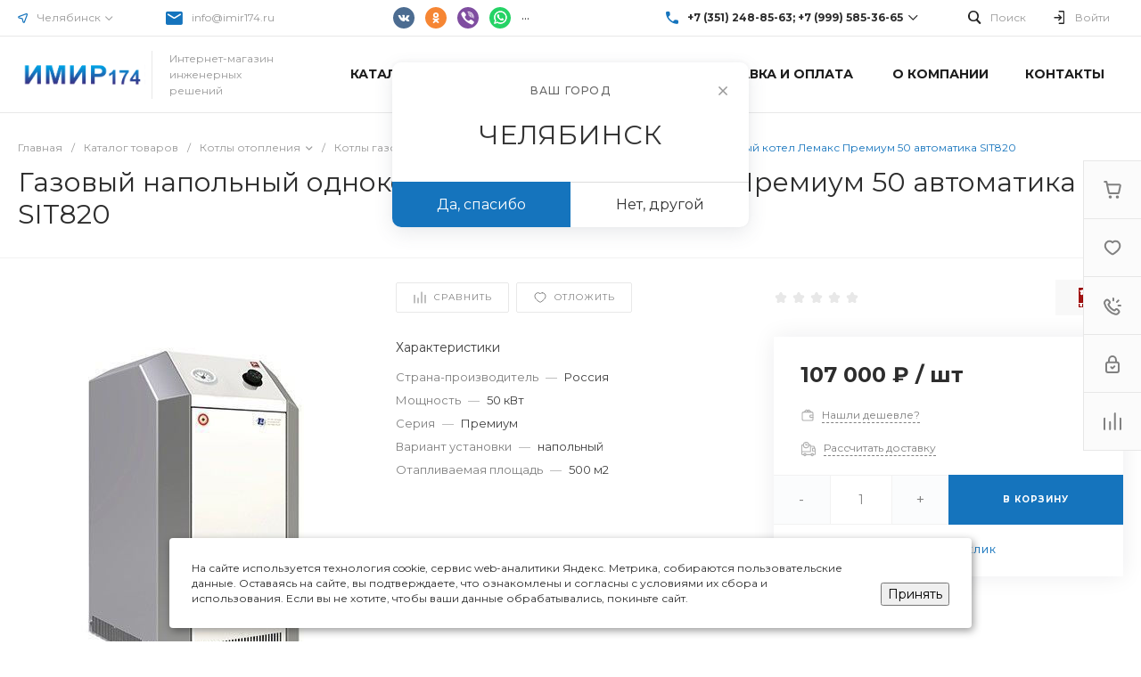

--- FILE ---
content_type: text/html; charset=UTF-8
request_url: https://imir174.ru/bitrix/templates/universe_s1/request.php?component=intec.universe%3Aproduct.timer&template=template.1&parameters%5BELEMENT_ID%5D=66195560&parameters%5BIBLOCK_ID%5D=13&parameters%5BIBLOCK_TYPE%5D=catalogs&parameters%5BQUANTITY%5D=0&parameters%5BITEM_NAME%5D=%D0%93%D0%B0%D0%B7%D0%BE%D0%B2%D1%8B%D0%B9%20%D0%BD%D0%B0%D0%BF%D0%BE%D0%BB%D1%8C%D0%BD%D1%8B%D0%B9%20%D0%BE%D0%B4%D0%BD%D0%BE%D0%BA%D0%BE%D0%BD%D1%82%D1%83%D1%80%D0%BD%D1%8B%D0%B9%20%D0%BA%D0%BE%D1%82%D0%B5%D0%BB%20%D0%9B%D0%B5%D0%BC%D0%B0%D0%BA%D1%81%20%D0%9F%D1%80%D0%B5%D0%BC%D0%B8%D1%83%D0%BC%2050%20%D0%B0%D0%B2%D1%82%D0%BE%D0%BC%D0%B0%D1%82%D0%B8%D0%BA%D0%B0%20SIT820&parameters%5BAJAX_MODE%5D=N&parameters%5BTIMER_QUANTITY_OVER%5D=Y&parameters%5BTIME_ZERO_HIDE%5D=Y&parameters%5BMODE%5D=discount&parameters%5BUNTIL_DATE%5D=2020-12-31%2023%3A59%3A59&parameters%5BTIMER_SECONDS_SHOW%5D=N&parameters%5BTIMER_QUANTITY_SHOW%5D=N&parameters%5BTIMER_HEADER_SHOW%5D=Y&parameters%5BTIMER_HEADER%5D=%D0%94%D0%BE%20%D0%BA%D0%BE%D0%BD%D1%86%D0%B0%20%D0%B0%D0%BA%D1%86%D0%B8%D0%B8&parameters%5BSETTINGS_USE%5D=N&parameters%5BLAZYLOAD_USE%5D=N&parameters%5BTIMER_TITLE_SHOW%5D=N&parameters%5BCOMPOSITE_FRAME_MODE%5D=A&parameters%5BCOMPOSITE_FRAME_TYPE%5D=AUTO&parameters%5BELEMENT_ID_INTRODUCE%5D=N&parameters%5BTIMER_QUANTITY_ENTER_VALUE%5D=N&parameters%5BTIMER_PRODUCT_UNITS_USE%5D=Y&parameters%5BTIMER_QUANTITY_HEADER_SHOW%5D=Y&parameters%5BTIMER_QUANTITY_HEADER%5D=%D0%9E%D1%81%D1%82%D0%B0%D1%82%D0%BE%D0%BA&page=components.get&siteId=s1&templateId=universe_s1
body_size: 404
content:
<script>BX.loadCSS(['/bitrix/templates/universe_s1/components/intec.universe/product.timer/template.1/style.css?16908075053298']);</script><script>if(!window.BX)window.BX={};if(!window.BX.message)window.BX.message=function(mess){if(typeof mess==='object'){for(let i in mess) {BX.message[i]=mess[i];} return true;}};</script>
<script>(window.BX||top.BX).message({"LANGUAGE_ID":"ru","FORMAT_DATE":"DD.MM.YYYY","FORMAT_DATETIME":"DD.MM.YYYY HH:MI:SS","COOKIE_PREFIX":"BITRIX_SM","SERVER_TZ_OFFSET":"10800","UTF_MODE":"Y","SITE_ID":"s1","SITE_DIR":"\/","USER_ID":"","SERVER_TIME":1769241098,"USER_TZ_OFFSET":0,"USER_TZ_AUTO":"Y","bitrix_sessid":"95c134924513210c7484ed2493a22554"});</script>




<div id="i-0-intec-universe-product-timer-template-1-73C2k4FUEaRz" class="widget c-product-timer c-product-timer-template-1" data-role="timer" data-status="disable">    </div>

--- FILE ---
content_type: text/html; charset=UTF-8
request_url: https://imir174.ru/bitrix/templates/universe_s1/request.php?component=intec.universe%3Aproduct.timer&template=template.1&parameters%5BELEMENT_ID%5D=66195560&parameters%5BIBLOCK_ID%5D=13&parameters%5BIBLOCK_TYPE%5D=catalogs&parameters%5BQUANTITY%5D=0&parameters%5BITEM_NAME%5D=%D0%93%D0%B0%D0%B7%D0%BE%D0%B2%D1%8B%D0%B9%20%D0%BD%D0%B0%D0%BF%D0%BE%D0%BB%D1%8C%D0%BD%D1%8B%D0%B9%20%D0%BE%D0%B4%D0%BD%D0%BE%D0%BA%D0%BE%D0%BD%D1%82%D1%83%D1%80%D0%BD%D1%8B%D0%B9%20%D0%BA%D0%BE%D1%82%D0%B5%D0%BB%20%D0%9B%D0%B5%D0%BC%D0%B0%D0%BA%D1%81%20%D0%9F%D1%80%D0%B5%D0%BC%D0%B8%D1%83%D0%BC%2050%20%D0%B0%D0%B2%D1%82%D0%BE%D0%BC%D0%B0%D1%82%D0%B8%D0%BA%D0%B0%20SIT820&parameters%5BAJAX_MODE%5D=N&parameters%5BTIMER_QUANTITY_OVER%5D=Y&parameters%5BTIME_ZERO_HIDE%5D=Y&parameters%5BMODE%5D=discount&parameters%5BUNTIL_DATE%5D=2020-12-31%2023%3A59%3A59&parameters%5BTIMER_SECONDS_SHOW%5D=N&parameters%5BTIMER_QUANTITY_SHOW%5D=N&parameters%5BTIMER_HEADER_SHOW%5D=Y&parameters%5BTIMER_HEADER%5D=%D0%94%D0%BE%20%D0%BA%D0%BE%D0%BD%D1%86%D0%B0%20%D0%B0%D0%BA%D1%86%D0%B8%D0%B8&parameters%5BSETTINGS_USE%5D=N&parameters%5BLAZYLOAD_USE%5D=N&parameters%5BTIMER_TITLE_SHOW%5D=N&parameters%5BCOMPOSITE_FRAME_MODE%5D=A&parameters%5BCOMPOSITE_FRAME_TYPE%5D=AUTO&parameters%5BELEMENT_ID_INTRODUCE%5D=N&parameters%5BTIMER_QUANTITY_ENTER_VALUE%5D=N&parameters%5BTIMER_PRODUCT_UNITS_USE%5D=Y&parameters%5BTIMER_QUANTITY_HEADER_SHOW%5D=Y&parameters%5BTIMER_QUANTITY_HEADER%5D=%D0%9E%D1%81%D1%82%D0%B0%D1%82%D0%BE%D0%BA&parameters%5BRANDOMIZE_ID%5D=Y&page=components.get&siteId=s1&templateId=universe_s1
body_size: 405
content:
<script>BX.loadCSS(['/bitrix/templates/universe_s1/components/intec.universe/product.timer/template.1/style.css?16908075053298']);</script><script>if(!window.BX)window.BX={};if(!window.BX.message)window.BX.message=function(mess){if(typeof mess==='object'){for(let i in mess) {BX.message[i]=mess[i];} return true;}};</script>
<script>(window.BX||top.BX).message({"LANGUAGE_ID":"ru","FORMAT_DATE":"DD.MM.YYYY","FORMAT_DATETIME":"DD.MM.YYYY HH:MI:SS","COOKIE_PREFIX":"BITRIX_SM","SERVER_TZ_OFFSET":"10800","UTF_MODE":"Y","SITE_ID":"s1","SITE_DIR":"\/","USER_ID":"","SERVER_TIME":1769241099,"USER_TZ_OFFSET":0,"USER_TZ_AUTO":"Y","bitrix_sessid":"95c134924513210c7484ed2493a22554"});</script>




<div id="i-0-intec-universe-product-timer-template-1-73C2k4LBd20P" class="widget c-product-timer c-product-timer-template-1" data-role="timer" data-status="disable">    </div>

--- FILE ---
content_type: text/html; charset=utf-8
request_url: https://www.google.com/recaptcha/api2/anchor?ar=1&k=6LeDnPopAAAAACmWint1vbWHsPyG7VQUMEckNdY4&co=aHR0cHM6Ly9pbWlyMTc0LnJ1OjQ0Mw..&hl=ru&v=PoyoqOPhxBO7pBk68S4YbpHZ&theme=light&size=normal&badge=bottomright&anchor-ms=20000&execute-ms=30000&cb=sfspqn8cwmy6
body_size: 49447
content:
<!DOCTYPE HTML><html dir="ltr" lang="ru"><head><meta http-equiv="Content-Type" content="text/html; charset=UTF-8">
<meta http-equiv="X-UA-Compatible" content="IE=edge">
<title>reCAPTCHA</title>
<style type="text/css">
/* cyrillic-ext */
@font-face {
  font-family: 'Roboto';
  font-style: normal;
  font-weight: 400;
  font-stretch: 100%;
  src: url(//fonts.gstatic.com/s/roboto/v48/KFO7CnqEu92Fr1ME7kSn66aGLdTylUAMa3GUBHMdazTgWw.woff2) format('woff2');
  unicode-range: U+0460-052F, U+1C80-1C8A, U+20B4, U+2DE0-2DFF, U+A640-A69F, U+FE2E-FE2F;
}
/* cyrillic */
@font-face {
  font-family: 'Roboto';
  font-style: normal;
  font-weight: 400;
  font-stretch: 100%;
  src: url(//fonts.gstatic.com/s/roboto/v48/KFO7CnqEu92Fr1ME7kSn66aGLdTylUAMa3iUBHMdazTgWw.woff2) format('woff2');
  unicode-range: U+0301, U+0400-045F, U+0490-0491, U+04B0-04B1, U+2116;
}
/* greek-ext */
@font-face {
  font-family: 'Roboto';
  font-style: normal;
  font-weight: 400;
  font-stretch: 100%;
  src: url(//fonts.gstatic.com/s/roboto/v48/KFO7CnqEu92Fr1ME7kSn66aGLdTylUAMa3CUBHMdazTgWw.woff2) format('woff2');
  unicode-range: U+1F00-1FFF;
}
/* greek */
@font-face {
  font-family: 'Roboto';
  font-style: normal;
  font-weight: 400;
  font-stretch: 100%;
  src: url(//fonts.gstatic.com/s/roboto/v48/KFO7CnqEu92Fr1ME7kSn66aGLdTylUAMa3-UBHMdazTgWw.woff2) format('woff2');
  unicode-range: U+0370-0377, U+037A-037F, U+0384-038A, U+038C, U+038E-03A1, U+03A3-03FF;
}
/* math */
@font-face {
  font-family: 'Roboto';
  font-style: normal;
  font-weight: 400;
  font-stretch: 100%;
  src: url(//fonts.gstatic.com/s/roboto/v48/KFO7CnqEu92Fr1ME7kSn66aGLdTylUAMawCUBHMdazTgWw.woff2) format('woff2');
  unicode-range: U+0302-0303, U+0305, U+0307-0308, U+0310, U+0312, U+0315, U+031A, U+0326-0327, U+032C, U+032F-0330, U+0332-0333, U+0338, U+033A, U+0346, U+034D, U+0391-03A1, U+03A3-03A9, U+03B1-03C9, U+03D1, U+03D5-03D6, U+03F0-03F1, U+03F4-03F5, U+2016-2017, U+2034-2038, U+203C, U+2040, U+2043, U+2047, U+2050, U+2057, U+205F, U+2070-2071, U+2074-208E, U+2090-209C, U+20D0-20DC, U+20E1, U+20E5-20EF, U+2100-2112, U+2114-2115, U+2117-2121, U+2123-214F, U+2190, U+2192, U+2194-21AE, U+21B0-21E5, U+21F1-21F2, U+21F4-2211, U+2213-2214, U+2216-22FF, U+2308-230B, U+2310, U+2319, U+231C-2321, U+2336-237A, U+237C, U+2395, U+239B-23B7, U+23D0, U+23DC-23E1, U+2474-2475, U+25AF, U+25B3, U+25B7, U+25BD, U+25C1, U+25CA, U+25CC, U+25FB, U+266D-266F, U+27C0-27FF, U+2900-2AFF, U+2B0E-2B11, U+2B30-2B4C, U+2BFE, U+3030, U+FF5B, U+FF5D, U+1D400-1D7FF, U+1EE00-1EEFF;
}
/* symbols */
@font-face {
  font-family: 'Roboto';
  font-style: normal;
  font-weight: 400;
  font-stretch: 100%;
  src: url(//fonts.gstatic.com/s/roboto/v48/KFO7CnqEu92Fr1ME7kSn66aGLdTylUAMaxKUBHMdazTgWw.woff2) format('woff2');
  unicode-range: U+0001-000C, U+000E-001F, U+007F-009F, U+20DD-20E0, U+20E2-20E4, U+2150-218F, U+2190, U+2192, U+2194-2199, U+21AF, U+21E6-21F0, U+21F3, U+2218-2219, U+2299, U+22C4-22C6, U+2300-243F, U+2440-244A, U+2460-24FF, U+25A0-27BF, U+2800-28FF, U+2921-2922, U+2981, U+29BF, U+29EB, U+2B00-2BFF, U+4DC0-4DFF, U+FFF9-FFFB, U+10140-1018E, U+10190-1019C, U+101A0, U+101D0-101FD, U+102E0-102FB, U+10E60-10E7E, U+1D2C0-1D2D3, U+1D2E0-1D37F, U+1F000-1F0FF, U+1F100-1F1AD, U+1F1E6-1F1FF, U+1F30D-1F30F, U+1F315, U+1F31C, U+1F31E, U+1F320-1F32C, U+1F336, U+1F378, U+1F37D, U+1F382, U+1F393-1F39F, U+1F3A7-1F3A8, U+1F3AC-1F3AF, U+1F3C2, U+1F3C4-1F3C6, U+1F3CA-1F3CE, U+1F3D4-1F3E0, U+1F3ED, U+1F3F1-1F3F3, U+1F3F5-1F3F7, U+1F408, U+1F415, U+1F41F, U+1F426, U+1F43F, U+1F441-1F442, U+1F444, U+1F446-1F449, U+1F44C-1F44E, U+1F453, U+1F46A, U+1F47D, U+1F4A3, U+1F4B0, U+1F4B3, U+1F4B9, U+1F4BB, U+1F4BF, U+1F4C8-1F4CB, U+1F4D6, U+1F4DA, U+1F4DF, U+1F4E3-1F4E6, U+1F4EA-1F4ED, U+1F4F7, U+1F4F9-1F4FB, U+1F4FD-1F4FE, U+1F503, U+1F507-1F50B, U+1F50D, U+1F512-1F513, U+1F53E-1F54A, U+1F54F-1F5FA, U+1F610, U+1F650-1F67F, U+1F687, U+1F68D, U+1F691, U+1F694, U+1F698, U+1F6AD, U+1F6B2, U+1F6B9-1F6BA, U+1F6BC, U+1F6C6-1F6CF, U+1F6D3-1F6D7, U+1F6E0-1F6EA, U+1F6F0-1F6F3, U+1F6F7-1F6FC, U+1F700-1F7FF, U+1F800-1F80B, U+1F810-1F847, U+1F850-1F859, U+1F860-1F887, U+1F890-1F8AD, U+1F8B0-1F8BB, U+1F8C0-1F8C1, U+1F900-1F90B, U+1F93B, U+1F946, U+1F984, U+1F996, U+1F9E9, U+1FA00-1FA6F, U+1FA70-1FA7C, U+1FA80-1FA89, U+1FA8F-1FAC6, U+1FACE-1FADC, U+1FADF-1FAE9, U+1FAF0-1FAF8, U+1FB00-1FBFF;
}
/* vietnamese */
@font-face {
  font-family: 'Roboto';
  font-style: normal;
  font-weight: 400;
  font-stretch: 100%;
  src: url(//fonts.gstatic.com/s/roboto/v48/KFO7CnqEu92Fr1ME7kSn66aGLdTylUAMa3OUBHMdazTgWw.woff2) format('woff2');
  unicode-range: U+0102-0103, U+0110-0111, U+0128-0129, U+0168-0169, U+01A0-01A1, U+01AF-01B0, U+0300-0301, U+0303-0304, U+0308-0309, U+0323, U+0329, U+1EA0-1EF9, U+20AB;
}
/* latin-ext */
@font-face {
  font-family: 'Roboto';
  font-style: normal;
  font-weight: 400;
  font-stretch: 100%;
  src: url(//fonts.gstatic.com/s/roboto/v48/KFO7CnqEu92Fr1ME7kSn66aGLdTylUAMa3KUBHMdazTgWw.woff2) format('woff2');
  unicode-range: U+0100-02BA, U+02BD-02C5, U+02C7-02CC, U+02CE-02D7, U+02DD-02FF, U+0304, U+0308, U+0329, U+1D00-1DBF, U+1E00-1E9F, U+1EF2-1EFF, U+2020, U+20A0-20AB, U+20AD-20C0, U+2113, U+2C60-2C7F, U+A720-A7FF;
}
/* latin */
@font-face {
  font-family: 'Roboto';
  font-style: normal;
  font-weight: 400;
  font-stretch: 100%;
  src: url(//fonts.gstatic.com/s/roboto/v48/KFO7CnqEu92Fr1ME7kSn66aGLdTylUAMa3yUBHMdazQ.woff2) format('woff2');
  unicode-range: U+0000-00FF, U+0131, U+0152-0153, U+02BB-02BC, U+02C6, U+02DA, U+02DC, U+0304, U+0308, U+0329, U+2000-206F, U+20AC, U+2122, U+2191, U+2193, U+2212, U+2215, U+FEFF, U+FFFD;
}
/* cyrillic-ext */
@font-face {
  font-family: 'Roboto';
  font-style: normal;
  font-weight: 500;
  font-stretch: 100%;
  src: url(//fonts.gstatic.com/s/roboto/v48/KFO7CnqEu92Fr1ME7kSn66aGLdTylUAMa3GUBHMdazTgWw.woff2) format('woff2');
  unicode-range: U+0460-052F, U+1C80-1C8A, U+20B4, U+2DE0-2DFF, U+A640-A69F, U+FE2E-FE2F;
}
/* cyrillic */
@font-face {
  font-family: 'Roboto';
  font-style: normal;
  font-weight: 500;
  font-stretch: 100%;
  src: url(//fonts.gstatic.com/s/roboto/v48/KFO7CnqEu92Fr1ME7kSn66aGLdTylUAMa3iUBHMdazTgWw.woff2) format('woff2');
  unicode-range: U+0301, U+0400-045F, U+0490-0491, U+04B0-04B1, U+2116;
}
/* greek-ext */
@font-face {
  font-family: 'Roboto';
  font-style: normal;
  font-weight: 500;
  font-stretch: 100%;
  src: url(//fonts.gstatic.com/s/roboto/v48/KFO7CnqEu92Fr1ME7kSn66aGLdTylUAMa3CUBHMdazTgWw.woff2) format('woff2');
  unicode-range: U+1F00-1FFF;
}
/* greek */
@font-face {
  font-family: 'Roboto';
  font-style: normal;
  font-weight: 500;
  font-stretch: 100%;
  src: url(//fonts.gstatic.com/s/roboto/v48/KFO7CnqEu92Fr1ME7kSn66aGLdTylUAMa3-UBHMdazTgWw.woff2) format('woff2');
  unicode-range: U+0370-0377, U+037A-037F, U+0384-038A, U+038C, U+038E-03A1, U+03A3-03FF;
}
/* math */
@font-face {
  font-family: 'Roboto';
  font-style: normal;
  font-weight: 500;
  font-stretch: 100%;
  src: url(//fonts.gstatic.com/s/roboto/v48/KFO7CnqEu92Fr1ME7kSn66aGLdTylUAMawCUBHMdazTgWw.woff2) format('woff2');
  unicode-range: U+0302-0303, U+0305, U+0307-0308, U+0310, U+0312, U+0315, U+031A, U+0326-0327, U+032C, U+032F-0330, U+0332-0333, U+0338, U+033A, U+0346, U+034D, U+0391-03A1, U+03A3-03A9, U+03B1-03C9, U+03D1, U+03D5-03D6, U+03F0-03F1, U+03F4-03F5, U+2016-2017, U+2034-2038, U+203C, U+2040, U+2043, U+2047, U+2050, U+2057, U+205F, U+2070-2071, U+2074-208E, U+2090-209C, U+20D0-20DC, U+20E1, U+20E5-20EF, U+2100-2112, U+2114-2115, U+2117-2121, U+2123-214F, U+2190, U+2192, U+2194-21AE, U+21B0-21E5, U+21F1-21F2, U+21F4-2211, U+2213-2214, U+2216-22FF, U+2308-230B, U+2310, U+2319, U+231C-2321, U+2336-237A, U+237C, U+2395, U+239B-23B7, U+23D0, U+23DC-23E1, U+2474-2475, U+25AF, U+25B3, U+25B7, U+25BD, U+25C1, U+25CA, U+25CC, U+25FB, U+266D-266F, U+27C0-27FF, U+2900-2AFF, U+2B0E-2B11, U+2B30-2B4C, U+2BFE, U+3030, U+FF5B, U+FF5D, U+1D400-1D7FF, U+1EE00-1EEFF;
}
/* symbols */
@font-face {
  font-family: 'Roboto';
  font-style: normal;
  font-weight: 500;
  font-stretch: 100%;
  src: url(//fonts.gstatic.com/s/roboto/v48/KFO7CnqEu92Fr1ME7kSn66aGLdTylUAMaxKUBHMdazTgWw.woff2) format('woff2');
  unicode-range: U+0001-000C, U+000E-001F, U+007F-009F, U+20DD-20E0, U+20E2-20E4, U+2150-218F, U+2190, U+2192, U+2194-2199, U+21AF, U+21E6-21F0, U+21F3, U+2218-2219, U+2299, U+22C4-22C6, U+2300-243F, U+2440-244A, U+2460-24FF, U+25A0-27BF, U+2800-28FF, U+2921-2922, U+2981, U+29BF, U+29EB, U+2B00-2BFF, U+4DC0-4DFF, U+FFF9-FFFB, U+10140-1018E, U+10190-1019C, U+101A0, U+101D0-101FD, U+102E0-102FB, U+10E60-10E7E, U+1D2C0-1D2D3, U+1D2E0-1D37F, U+1F000-1F0FF, U+1F100-1F1AD, U+1F1E6-1F1FF, U+1F30D-1F30F, U+1F315, U+1F31C, U+1F31E, U+1F320-1F32C, U+1F336, U+1F378, U+1F37D, U+1F382, U+1F393-1F39F, U+1F3A7-1F3A8, U+1F3AC-1F3AF, U+1F3C2, U+1F3C4-1F3C6, U+1F3CA-1F3CE, U+1F3D4-1F3E0, U+1F3ED, U+1F3F1-1F3F3, U+1F3F5-1F3F7, U+1F408, U+1F415, U+1F41F, U+1F426, U+1F43F, U+1F441-1F442, U+1F444, U+1F446-1F449, U+1F44C-1F44E, U+1F453, U+1F46A, U+1F47D, U+1F4A3, U+1F4B0, U+1F4B3, U+1F4B9, U+1F4BB, U+1F4BF, U+1F4C8-1F4CB, U+1F4D6, U+1F4DA, U+1F4DF, U+1F4E3-1F4E6, U+1F4EA-1F4ED, U+1F4F7, U+1F4F9-1F4FB, U+1F4FD-1F4FE, U+1F503, U+1F507-1F50B, U+1F50D, U+1F512-1F513, U+1F53E-1F54A, U+1F54F-1F5FA, U+1F610, U+1F650-1F67F, U+1F687, U+1F68D, U+1F691, U+1F694, U+1F698, U+1F6AD, U+1F6B2, U+1F6B9-1F6BA, U+1F6BC, U+1F6C6-1F6CF, U+1F6D3-1F6D7, U+1F6E0-1F6EA, U+1F6F0-1F6F3, U+1F6F7-1F6FC, U+1F700-1F7FF, U+1F800-1F80B, U+1F810-1F847, U+1F850-1F859, U+1F860-1F887, U+1F890-1F8AD, U+1F8B0-1F8BB, U+1F8C0-1F8C1, U+1F900-1F90B, U+1F93B, U+1F946, U+1F984, U+1F996, U+1F9E9, U+1FA00-1FA6F, U+1FA70-1FA7C, U+1FA80-1FA89, U+1FA8F-1FAC6, U+1FACE-1FADC, U+1FADF-1FAE9, U+1FAF0-1FAF8, U+1FB00-1FBFF;
}
/* vietnamese */
@font-face {
  font-family: 'Roboto';
  font-style: normal;
  font-weight: 500;
  font-stretch: 100%;
  src: url(//fonts.gstatic.com/s/roboto/v48/KFO7CnqEu92Fr1ME7kSn66aGLdTylUAMa3OUBHMdazTgWw.woff2) format('woff2');
  unicode-range: U+0102-0103, U+0110-0111, U+0128-0129, U+0168-0169, U+01A0-01A1, U+01AF-01B0, U+0300-0301, U+0303-0304, U+0308-0309, U+0323, U+0329, U+1EA0-1EF9, U+20AB;
}
/* latin-ext */
@font-face {
  font-family: 'Roboto';
  font-style: normal;
  font-weight: 500;
  font-stretch: 100%;
  src: url(//fonts.gstatic.com/s/roboto/v48/KFO7CnqEu92Fr1ME7kSn66aGLdTylUAMa3KUBHMdazTgWw.woff2) format('woff2');
  unicode-range: U+0100-02BA, U+02BD-02C5, U+02C7-02CC, U+02CE-02D7, U+02DD-02FF, U+0304, U+0308, U+0329, U+1D00-1DBF, U+1E00-1E9F, U+1EF2-1EFF, U+2020, U+20A0-20AB, U+20AD-20C0, U+2113, U+2C60-2C7F, U+A720-A7FF;
}
/* latin */
@font-face {
  font-family: 'Roboto';
  font-style: normal;
  font-weight: 500;
  font-stretch: 100%;
  src: url(//fonts.gstatic.com/s/roboto/v48/KFO7CnqEu92Fr1ME7kSn66aGLdTylUAMa3yUBHMdazQ.woff2) format('woff2');
  unicode-range: U+0000-00FF, U+0131, U+0152-0153, U+02BB-02BC, U+02C6, U+02DA, U+02DC, U+0304, U+0308, U+0329, U+2000-206F, U+20AC, U+2122, U+2191, U+2193, U+2212, U+2215, U+FEFF, U+FFFD;
}
/* cyrillic-ext */
@font-face {
  font-family: 'Roboto';
  font-style: normal;
  font-weight: 900;
  font-stretch: 100%;
  src: url(//fonts.gstatic.com/s/roboto/v48/KFO7CnqEu92Fr1ME7kSn66aGLdTylUAMa3GUBHMdazTgWw.woff2) format('woff2');
  unicode-range: U+0460-052F, U+1C80-1C8A, U+20B4, U+2DE0-2DFF, U+A640-A69F, U+FE2E-FE2F;
}
/* cyrillic */
@font-face {
  font-family: 'Roboto';
  font-style: normal;
  font-weight: 900;
  font-stretch: 100%;
  src: url(//fonts.gstatic.com/s/roboto/v48/KFO7CnqEu92Fr1ME7kSn66aGLdTylUAMa3iUBHMdazTgWw.woff2) format('woff2');
  unicode-range: U+0301, U+0400-045F, U+0490-0491, U+04B0-04B1, U+2116;
}
/* greek-ext */
@font-face {
  font-family: 'Roboto';
  font-style: normal;
  font-weight: 900;
  font-stretch: 100%;
  src: url(//fonts.gstatic.com/s/roboto/v48/KFO7CnqEu92Fr1ME7kSn66aGLdTylUAMa3CUBHMdazTgWw.woff2) format('woff2');
  unicode-range: U+1F00-1FFF;
}
/* greek */
@font-face {
  font-family: 'Roboto';
  font-style: normal;
  font-weight: 900;
  font-stretch: 100%;
  src: url(//fonts.gstatic.com/s/roboto/v48/KFO7CnqEu92Fr1ME7kSn66aGLdTylUAMa3-UBHMdazTgWw.woff2) format('woff2');
  unicode-range: U+0370-0377, U+037A-037F, U+0384-038A, U+038C, U+038E-03A1, U+03A3-03FF;
}
/* math */
@font-face {
  font-family: 'Roboto';
  font-style: normal;
  font-weight: 900;
  font-stretch: 100%;
  src: url(//fonts.gstatic.com/s/roboto/v48/KFO7CnqEu92Fr1ME7kSn66aGLdTylUAMawCUBHMdazTgWw.woff2) format('woff2');
  unicode-range: U+0302-0303, U+0305, U+0307-0308, U+0310, U+0312, U+0315, U+031A, U+0326-0327, U+032C, U+032F-0330, U+0332-0333, U+0338, U+033A, U+0346, U+034D, U+0391-03A1, U+03A3-03A9, U+03B1-03C9, U+03D1, U+03D5-03D6, U+03F0-03F1, U+03F4-03F5, U+2016-2017, U+2034-2038, U+203C, U+2040, U+2043, U+2047, U+2050, U+2057, U+205F, U+2070-2071, U+2074-208E, U+2090-209C, U+20D0-20DC, U+20E1, U+20E5-20EF, U+2100-2112, U+2114-2115, U+2117-2121, U+2123-214F, U+2190, U+2192, U+2194-21AE, U+21B0-21E5, U+21F1-21F2, U+21F4-2211, U+2213-2214, U+2216-22FF, U+2308-230B, U+2310, U+2319, U+231C-2321, U+2336-237A, U+237C, U+2395, U+239B-23B7, U+23D0, U+23DC-23E1, U+2474-2475, U+25AF, U+25B3, U+25B7, U+25BD, U+25C1, U+25CA, U+25CC, U+25FB, U+266D-266F, U+27C0-27FF, U+2900-2AFF, U+2B0E-2B11, U+2B30-2B4C, U+2BFE, U+3030, U+FF5B, U+FF5D, U+1D400-1D7FF, U+1EE00-1EEFF;
}
/* symbols */
@font-face {
  font-family: 'Roboto';
  font-style: normal;
  font-weight: 900;
  font-stretch: 100%;
  src: url(//fonts.gstatic.com/s/roboto/v48/KFO7CnqEu92Fr1ME7kSn66aGLdTylUAMaxKUBHMdazTgWw.woff2) format('woff2');
  unicode-range: U+0001-000C, U+000E-001F, U+007F-009F, U+20DD-20E0, U+20E2-20E4, U+2150-218F, U+2190, U+2192, U+2194-2199, U+21AF, U+21E6-21F0, U+21F3, U+2218-2219, U+2299, U+22C4-22C6, U+2300-243F, U+2440-244A, U+2460-24FF, U+25A0-27BF, U+2800-28FF, U+2921-2922, U+2981, U+29BF, U+29EB, U+2B00-2BFF, U+4DC0-4DFF, U+FFF9-FFFB, U+10140-1018E, U+10190-1019C, U+101A0, U+101D0-101FD, U+102E0-102FB, U+10E60-10E7E, U+1D2C0-1D2D3, U+1D2E0-1D37F, U+1F000-1F0FF, U+1F100-1F1AD, U+1F1E6-1F1FF, U+1F30D-1F30F, U+1F315, U+1F31C, U+1F31E, U+1F320-1F32C, U+1F336, U+1F378, U+1F37D, U+1F382, U+1F393-1F39F, U+1F3A7-1F3A8, U+1F3AC-1F3AF, U+1F3C2, U+1F3C4-1F3C6, U+1F3CA-1F3CE, U+1F3D4-1F3E0, U+1F3ED, U+1F3F1-1F3F3, U+1F3F5-1F3F7, U+1F408, U+1F415, U+1F41F, U+1F426, U+1F43F, U+1F441-1F442, U+1F444, U+1F446-1F449, U+1F44C-1F44E, U+1F453, U+1F46A, U+1F47D, U+1F4A3, U+1F4B0, U+1F4B3, U+1F4B9, U+1F4BB, U+1F4BF, U+1F4C8-1F4CB, U+1F4D6, U+1F4DA, U+1F4DF, U+1F4E3-1F4E6, U+1F4EA-1F4ED, U+1F4F7, U+1F4F9-1F4FB, U+1F4FD-1F4FE, U+1F503, U+1F507-1F50B, U+1F50D, U+1F512-1F513, U+1F53E-1F54A, U+1F54F-1F5FA, U+1F610, U+1F650-1F67F, U+1F687, U+1F68D, U+1F691, U+1F694, U+1F698, U+1F6AD, U+1F6B2, U+1F6B9-1F6BA, U+1F6BC, U+1F6C6-1F6CF, U+1F6D3-1F6D7, U+1F6E0-1F6EA, U+1F6F0-1F6F3, U+1F6F7-1F6FC, U+1F700-1F7FF, U+1F800-1F80B, U+1F810-1F847, U+1F850-1F859, U+1F860-1F887, U+1F890-1F8AD, U+1F8B0-1F8BB, U+1F8C0-1F8C1, U+1F900-1F90B, U+1F93B, U+1F946, U+1F984, U+1F996, U+1F9E9, U+1FA00-1FA6F, U+1FA70-1FA7C, U+1FA80-1FA89, U+1FA8F-1FAC6, U+1FACE-1FADC, U+1FADF-1FAE9, U+1FAF0-1FAF8, U+1FB00-1FBFF;
}
/* vietnamese */
@font-face {
  font-family: 'Roboto';
  font-style: normal;
  font-weight: 900;
  font-stretch: 100%;
  src: url(//fonts.gstatic.com/s/roboto/v48/KFO7CnqEu92Fr1ME7kSn66aGLdTylUAMa3OUBHMdazTgWw.woff2) format('woff2');
  unicode-range: U+0102-0103, U+0110-0111, U+0128-0129, U+0168-0169, U+01A0-01A1, U+01AF-01B0, U+0300-0301, U+0303-0304, U+0308-0309, U+0323, U+0329, U+1EA0-1EF9, U+20AB;
}
/* latin-ext */
@font-face {
  font-family: 'Roboto';
  font-style: normal;
  font-weight: 900;
  font-stretch: 100%;
  src: url(//fonts.gstatic.com/s/roboto/v48/KFO7CnqEu92Fr1ME7kSn66aGLdTylUAMa3KUBHMdazTgWw.woff2) format('woff2');
  unicode-range: U+0100-02BA, U+02BD-02C5, U+02C7-02CC, U+02CE-02D7, U+02DD-02FF, U+0304, U+0308, U+0329, U+1D00-1DBF, U+1E00-1E9F, U+1EF2-1EFF, U+2020, U+20A0-20AB, U+20AD-20C0, U+2113, U+2C60-2C7F, U+A720-A7FF;
}
/* latin */
@font-face {
  font-family: 'Roboto';
  font-style: normal;
  font-weight: 900;
  font-stretch: 100%;
  src: url(//fonts.gstatic.com/s/roboto/v48/KFO7CnqEu92Fr1ME7kSn66aGLdTylUAMa3yUBHMdazQ.woff2) format('woff2');
  unicode-range: U+0000-00FF, U+0131, U+0152-0153, U+02BB-02BC, U+02C6, U+02DA, U+02DC, U+0304, U+0308, U+0329, U+2000-206F, U+20AC, U+2122, U+2191, U+2193, U+2212, U+2215, U+FEFF, U+FFFD;
}

</style>
<link rel="stylesheet" type="text/css" href="https://www.gstatic.com/recaptcha/releases/PoyoqOPhxBO7pBk68S4YbpHZ/styles__ltr.css">
<script nonce="fyyERdCzmiYiriacMjrY0w" type="text/javascript">window['__recaptcha_api'] = 'https://www.google.com/recaptcha/api2/';</script>
<script type="text/javascript" src="https://www.gstatic.com/recaptcha/releases/PoyoqOPhxBO7pBk68S4YbpHZ/recaptcha__ru.js" nonce="fyyERdCzmiYiriacMjrY0w">
      
    </script></head>
<body><div id="rc-anchor-alert" class="rc-anchor-alert"></div>
<input type="hidden" id="recaptcha-token" value="[base64]">
<script type="text/javascript" nonce="fyyERdCzmiYiriacMjrY0w">
      recaptcha.anchor.Main.init("[\x22ainput\x22,[\x22bgdata\x22,\x22\x22,\[base64]/[base64]/[base64]/[base64]/[base64]/UltsKytdPUU6KEU8MjA0OD9SW2wrK109RT4+NnwxOTI6KChFJjY0NTEyKT09NTUyOTYmJk0rMTxjLmxlbmd0aCYmKGMuY2hhckNvZGVBdChNKzEpJjY0NTEyKT09NTYzMjA/[base64]/[base64]/[base64]/[base64]/[base64]/[base64]/[base64]\x22,\[base64]\\u003d\x22,\x22DMOaW2DCksK6Z2bCqFFSWcO5KMKmwofDlMKdfsKOAcOxE3RNwpbCisKawqfDjcKeLx/[base64]/DgwjDo8K/[base64]/[base64]/DrzFywp3CkAhZwr7DgcOuD8O4UsOnEw3DpnvCtcOJP8Oowqpbw7/CmsKwwqLDgD4TMMOnSnnCq1zDj3vCrkHDoVQNwoIgPsKZw7nCg8KXwo5jSWzCk3hjEHLDoMO/WMK2U2plw78hAMOBX8OlwprCtcOdJQ3DgMK6w5DDqwpMwp/Cu8OgOMOqSsOiNALCsMOTTMODayouw5UKwpXCuMOLOcOgEsOvwpvCgQ/Cm0skw5fDuALDlQ5Ywo7ChiEuw6J0czIHw5ggw6dNIG7DhQ3CmMKMw5zCoEXCm8KmL8OLIXx1MsKkbsOEwpjDhEzCn8OyFMKYKRzCsMK1wpnDjsKaCgnCrMOFcsKJwp1owoTDrcOjwrXDuMOcbBjCokPCs8KJw4oBwqbCn8OyJBIhX2lowp3Ch1ZgByjCnHtIwp/DtcKew5QIBsO7w7l0wqwFwqI5QwbCj8Knw61cT8KnwrUxTMK4wrRJwoXCiiJNE8KowqHCpMO3w5h0wp/[base64]/ChcKZBybDg8K8F8Kcw4d/woQWXw1XwpLChA7DmRtLwq5CwrYLHsOHwq98QBHCssKyTnc0w77DmMKLw6PDvsOuwonDv1fChxzCnnrDj1HDp8KpdGDCnEVtDsKtw651w7jCr27DvcONFVXDkXrDocOcdMOKYcK/wpzDi2YKw40Awr0mEMKkwrhdwpvDvmjDosOlDkLCqiwmS8O7Pl3DgCoQFll3GMOjwpDCj8K8w4J9Gm/CqsKeexdyw581P2PDqV7CpcKKTsKQYsO0fsKXwqrCtw7DqQvCncKVw6RFwolpO8K5woPCqwHDnmvDiH/DvmnDpDHCkADDsCQtenvDnz8jRTxaF8KBeTLCi8OTwpjCv8KHwoIOwocpwqvDkBLCnUl5MMOXZhUzf1/[base64]/[base64]/w7YVwoXDoxUTVgXDscO4QcKAwqXDjsKZG8KoWMOgC37Dg8Kew5nCrjtWwqDDqMKtNcOqw4sSG8Oww7fClBpbJ2VKw7Ngb2XChk5+wqXDk8KAwpYNw5jDtMOkwonDq8K+Hk3Dl3DCnAfDr8Kcw5Z6acKiYMKtwol3HRPDnTTCin0ww6NIFyfCg8KVw7/DqjYPXSdlwoBDwqJiwr09ZyzDmnjCpl9xwoInw79lwpciw57DkHrCgcK0wpvDt8KDThIEw5LDpDbDvcKkwofCkRXDvHsGRE52w53DixLDvxpeDMOIXcO+wrZoHsOTwpXCuMOoL8KZHn5jahtZWsOZdsKTwqkmM0vCg8KpwrggFX80w6oKDD7CrGrCimo/wpDDq8KQPgDCpwsLVcOOLcOxw5DCiRMfw5AUw6HCtz87U8O2wqDDnMOewrvDhcOmwqhjY8OswrZEwq/[base64]/ChB3DonBew73Dn3waw75mw6fCk8O4agTCnsOZw6xtwprChFg6bgzCiEfDucK3w5PCh8KqD8Oww5B+FMOqw4DCpMOebwvDgH/CmUxyw4jDrVPCpsO8IQlYNErCrsOcR8KMQQbCmXLCuMOEwrUwwo/CoCbDk24vw4/Do2jCvzTDoMOGUcKVw5PCglkOPWTDhHE/[base64]/[base64]/DsRrDpwTDlsKaw6XCvTBFYMKuTF8vLV/Cj8O5wqFVw4/CvsOpfWfDsDI1AcO6w4BGw6ovwqBIwrfDn8KhMmXCv8KXw6nCkmfCksO6T8OWwrIzw53CvVXDq8KNdcKLbG1rKMKEwpfDoEZGUcKbfMKWwpc+HsOlASs/[base64]/DvB5JwpTChMKaw7ICw7vDqMKEXMOVRXLDimnCmsOlw4/Ck1lBwqDDvMORw5TDvAgYw7ZNw6UFAsKbM8KgwpbDplBlw5AvwpXCuzEDwqrDuMKmdH/DqcO1G8OhBkUcJWPDjSNKwobCosOqfsOfw7vDlcOSCF8kw79jw6AmcMOCZMK2DnBZAMO5dCQrwoACUcOvw6TCoA8QVsOKd8KXNsKxw5olwqsSwqDDrcO1w73ChiUIRHTCqsK0w78pw7YMEDbDmTnDhMO/[base64]/DklLCrMK+wqjDssOgw6wUeATCrcONbFbDuTBqA2VXPsK/[base64]/Clh9Pw7oDwoXCg20xQsO/c0xyw7wZC8KGwqRYwoNBQ8OoccOqw45IDA3DgWDCj8KXD8KoC8KRdsK5w6TCiMOswrwtw5vCt24ow6nDqjPClHJRw4E6NsKZLjLCm8OswrzDh8OracKlcMKQU2EAw61Awo4NCcKewpzDljbDkgRYbcKyMMKaw7XCk8OxworDu8OqwoXClcOcbcOgPRAyDMK/KkrDgsOIw7AtbDAOPC/DhMKsw57ChzNCw5Qew7hRU0HCn8Kww7DCgsOMw7xHPsKNw7XCnzHCpcOwETQLw4fDvUYdRMO7w7QgwqcZesKGZzRFQEp/w6FtwoPCgAEFw4vDiMKBJUnDvcKLw6PDkMOcwp7Cv8KXwpdCwoZbw6XDiCJewrfDrxYHw5rDucKNwq1Fw6XCkBovwpLCtmfClsKowp8Rw5QoZMOxRwtBwobDiTnClnvDrXHCoErCg8KvDEREwos/w4LDgz3Cu8O2w5sgwrlHB8ORwrPDvMKWwrPCoRYmwqvDnMOkNCYgwpjDtAhdcWJdw7PCvWsfMEbClizCnELCj8OIw7nDk3XDjWDDi8OeCm9RwqfDlcKMwpHDkMOzD8KGwokRayDDvx0kwp3Dl30FecK+S8KzBh3Cl8O/dsOVc8KNwptJw6/[base64]/[base64]/DnMOYDMOJBsOscX7Cp8K3U8OdQ2bCv1vChcKIC8O9wrvDigNTFTkxwqbCjMKBw4zDlsKVwoXDgMOjPABawrnDjEbDocOXwoQuTSTCg8OKdyBkwq/Dp8K4w4gGwqXCriwbw5QMwqliX1zDiDU7w7zDh8OSLMKkw4xxHw1sNxjDscKeNUzChsO0OHREwrjCsVxzw5fDosOqVcOWw5PCgcOoUX1secK0wp45RMKWNVkAKcOnw4jCpsOpw5DCgMKkGcK3wpwnP8K9w4vClxbDicOjbnLDjV4SwqViwp/CucO6woRWG3zDk8O3FAp8HndhwpDDrlxrwp/Ch8OfWsOnO3Zow6Y0MsKTw5HCrMOMwp/CpsO5RXRnJB1FdUcew6XDr2cZI8O3wposw5pSJsKDTcK5AMKVwqPDu8KaFMKowrvCpcKjwr1Nw7cBw4IOY8KRPAVVwrDDosOywozCpsKbwp7Ds2/[base64]/wqYMwq7Cr8Oiw5EfIMKKNcKgcsKiw6YCw5Fgw5cGw6zCsxJIw4vCscOYwqxTdsKecyrCl8KQDDrCtmLCjsOTwobDjnYcw6zCr8OzdMOcWMKFwpIiTVB5w5fDuMKowr0tNRTDlMKnw5fDhjoTw7/[base64]/CgxXDi8Ozw5UVbMO8w6ZfSMKhScKzw68Nw6bDosKVXDHCrsKlw6rDv8Owwp3Ck8KlXTU9w5QCDSjCrcOywqnDu8O0w4TCocKrwo/[base64]/[base64]/Doi85wotOIMKIw6LDhwRvwrkiVMOMYHgobHB9wrLDtmkBLcOlQ8KzKDc+eSBpN8Oawr/CisK3LMKDLyg2MUHChgouXgvCo8KTwqPCr2TDjF/Ds8KJworCiSTCmATCoMO1SMKvHMOZw5vCssOaO8ONQcOaw7TDgAjCv2/Dgnxyw6DDjsO2I1EGwqTClUAuw7okw5QxwqxMDSw6woMEwp5abXlgT2XDumvDi8OgfhhBwoUNcy/CnnY6fMKLKMOtw6jCiDTCocKuwoLCh8OlcMOAaTjCuG0ww6LDhEjDucOfw6QYworDosKmIi/DmS8ewqvDhxtgeTPDrMOVwocdw6PDkRtEB8Kaw6Vuwq7DjcKjw6vDrXwJw47DssKtwqJqwqECDMOiw5PCrsKGO8KXOsOqwrnChcKWw75Aw7zCtcK6w4luVcKxZMOlCcOHw5zCuWzCp8OUAh7Dmn7CnnIrw5/Dj8O1BsKkwqkDwptpNGY8w405McKewpMbK0N0woQiwqXDpX7CvcKpEVoww5HCph5LeMKzwoPCr8KLw6LDpyTDrcKcHBNvwrLDtUxXIMKlwoRww5LCncOxw6J6w4J8wp3Cs1FKbSzCt8OjAQlMw7zCpMKwJwlEwq/Dtk7CpB0cHBvCsm4SHBfDp0nDgiV2Pl7ClMO+w5jCggnCqkksBsOew78ADMOGwqspw5PCgsO8OhUZwoLDtFjCpzbDqGnDlSMCV8KCLsKWw6gXw7jDrk1uwpDClcOTw5DCsBfDvS5WBknCusOCw4VbJhwTUMK3w6LDp2bDqDJhJh/DrsKBwoHCqMKVScKPw4vCiRRww61gYicdOHrDjMONYMKDw6V4w4vCiA3CglbDgm5tVcK1b0wkSH5xXsKcL8Onw6HCrj7DmcKOw6VpwrPDtiLDu8OuX8OTI8OOO3JeLFcEw7w/TXzCrMOtd2g1w5LDnHJaZsO4f0zDgyTDonAhCsOLPWjDvsO7woDCul0IwojDpyRYJcKLBHk6QnbCvcK3wqRoXS/[base64]/CkcOrY8KxP8OKwoYRwqs/wr57LEnDqcKXWsKqw6VPwr5zwp4mCw5Bw55hw5t7D8OVNHBowo3Dn8O0w5/DhMK9XCLDoRrDqybCgnjCs8KXM8O7MA/Dt8OhBMKDwq9vESDDhV/DpRjCmDEcwrLCkGo0wp3CksKqwql3wp9oEnXDrsKxwqAKAFQodMKqwpvCjsKDO8OHEMOuwphlGcKMw4vDrsKCUQN/w6rDsztdX05bw5vDhMKWN8KyaUrCk1Fgw59uOGbDuMOlw7N5Ix1yMMOqwrALcsOWccKOwpc1w4JDPmTCsAtlw5/CicKvLTsDw5k5wq4Ad8K+w73CsWTDisOAf8OnwofCpipUAUTDhcOCwqTDul/Dt25lwoppMDLCiMOrwrJhR8K0c8OkGEEWwpDDgXwtwr9ufE7CiMOaMWlQwqxUw4fCvcO5wpYuwrDCisOmY8Kmw5omMxpUOSFNSMO/LMOvwogwwo0Dw5FkecOxfgZREic6w5jDtirDmMOuEikkd3xRw7vCgkNnSUtXMEDDh1XClA8TYAkAwo/CmFjCoxgcYm4ADVUrG8K0wooUfhTCk8KDwqE0wogPW8OPH8KuFB4UBcOswp56wrEKw4bDp8O9RcOLDGTDk8KqGMK3wqzDsApHw5zCrETCpy7DosO2w7nDg8OdwokYw64xVBwXwpY4TAt8wr/[base64]/DosOMwpVrBsKnwpzDgMK+O8OQwpTDj8OBw6jCgzHDqG9KQFLDncKlE1xhwr/DrcKPwrJJw73DscOFwqTClXtFU3wLwrY6wofCiywmw5VhwpcJw6zDvMKqXMKCLMO8wpzCssKewoPCong/wqvCpcO7YigeHMK+IDjDmzfCrgXCnMKQcsOtw5zDpcOSYlDCuMKNwq86LcK7w6PDk3zClsKcO1DDs1DCiyfDnm7DlMOaw75YwrXCgA7CkQQrwqwjwoVNb8KvUMO4w5xKwrxIwp3CmXzDs08pwrjDnB3CtA/Dtx86w4PDusKkw4RKChzDsQ/[base64]/Chmg1DcOdwox8w59XJXNJworCuw3Dr8O6wqHDpSDDvMObw57Dm8KMYElLCWpLA0oDAMOow5LDmMK7w5NkN38FGcKXwqsJalfDuG5HYRnDhyZKOXYFwq/DmsKGUhhNw65sw7t9woXDk1vDtsOeG2HDnsOrw7Znwq02wro5w5LDjA1fYMODacKZwrJFw5Q/NcOiTzZ1OHrClnHDucOWwqXDlURbw5DDqkzDncKFExbCosOSEcOTwo8yOEPCnVgObXTDssKrR8OYwoItwrNScAs+w7nDoMKbDMKzw5lRw4/Dt8KSasOMbj0Uw7UqT8Kjwo7Cj03CqsOmQcKVSUDDmyQtEMKQw4Abw73Ch8OUIHFoLlxnwrolwr8GNMOuw5gRwq7Ck1hfwqzCuGpOwrnCqDRcb8ODw7bDhsKuw6HDog1SAW/ChMOISRdMfMK3fiLCvl3ChcOPXFDCligsB1vDtjvCiMO4wrXDnMObN3vCkCNLwp3DujkTwq/CvsK6wqRkwqnDvAl0VBTDiMOSw7hoOMOtwofDrHLDg8O3chfCi0tDwqnCtMO/w7gUw5wEbMKZF0cMY8KIwohSfMOHG8KgwobCi8O3w5nDhD1wKMK3Q8K2cyPCgUMSwqI3woRYc8ObwrDDnwzCkmwvFcKzYMKLwpk4MkAkGwgKUcKjwo/CiAfDn8Kgwo7CoCUFInEiRwpOw4YNw53Dm052wpbCuBXCqUXCucKZBMO+N8OSwppDfwDDhcKrD3TDosOdwoHDvC3DtHgKwr7DuhoxwpbDpEbDqcOtw41awrLDqcOQw5Rmwo0Nwrl3w7gtNcKaOcOcHGnDkcK2L3oFY8K/w6Iuw67CmiHDoTZOw43CmcOkwrZLC8KIE1vDjsKqasODdS7CpnDDusKPTQZLGSTDucOgX1PCssOCwqPDuibCvAHDgMKxwp1CDm4vJsOFf1J7w4UIw6Z2SMK0w5BdWFrDk8OBw43DmcODY8O9wq1LRTTCpQ/Ck8KEZMOdw7nDgcKOwqHCv8O6wr3CuTFww5AqJUTCv0MNYlXDsmfCu8Kmw5/DhVUlwo4ow5MuwpA/[base64]/[base64]/UsKgwoLCtHdsw6rCoUN5bMKudE4Uw5h6w6Mgw7VxwrBra8OAYsO/[base64]/CrEzDuz4Xa8Odw7Uqwr9ewoFww71gwpVgw7JAM3QEwr1Mw4hlQ0DDusKmCcKQecKqFMKnd8KCTEjDuTQ8w7xSXSXCnMKnBmMTWMKOUyvDrMO6a8OQwq/[base64]/CvxnCijBrbMOKCjvCuMOiwofCtMOkwqnCoUZaG8KMwoMNcFDDjsOWwpg/bCYFw63DjMOdDMOmwph/[base64]/esO4wrw7wqLCk2XClMKww53DscKzFRUmKcOwaTnDrsKvwqB1wr/Dl8OGPsKAwqrClMOlwqYhTsKvw4k5RznDnAYjYcKhw6PDvsOtw5kZUX/[base64]/Cp8Kaw4jDqB4vJFx0w7F/LMKQST3CmgjDqsKGCMKrG8OuwojDhAHDt8OWcMKGwo/[base64]/w5zCrRnCtcKxw5TCrsOMFMOdSTpOUcKIIj8CwpVVwoDDpAoMw5NDw60jGAfDtMKuw6RmT8KPwovCuH9Qd8O/[base64]/CtMORAXFAwo4hwrASwpvCl0/Ck8KFDcOTwrvDniYjwo1ewppLwr1hwrjCoHrDhnTDu1tqw6TCr8OpwrrDiBTCiMOHw73DgX/[base64]/DoMKFWMKXEMKvTsKVH8O0EVEWA0ZhWsKcSWcmw63DjMOJesKZw7how70hwoLDncKwwrxrworDiiLDgcKtF8Kmw4VmGB0jBxfCgDA4MxjDtRbCm1hfwrZMw6TDsh8+FcOVTMOJRcOlwpnDpnknDUXCtcK2wpBvw4h6wo/Cq8KWwrNyeW4vBMK5csKlwr9gw6QdwqkOQcOxw7hKw7ULwqUJw47CvsO9NcOvdjVEw7rCrsKkOcOgDhDCicOewrrDjsKuwod1Q8Knwq/DvSvDmMOqwovDgsO5QcOQwp/CocOmAcKywrbDuMO5L8KZwpxEKMKAwpnCp8OrYsO/[base64]/Dv8KcdsK0woUnw4fDkcKmFBYPKcKXLivCn8Otwo9+w65PwookwrDCvcO/c8K5woPCicO1woBiZWzCnsOew7zCo8KDRyV4w5PDnMKjOVTCusO9wpbDv8K6w53DrMO0wp4Uw4HCpcORV8KxYcKBETPDlXvCsMKJeDfCscOowoXDjMOpNUdAEHYOwqhQwr53wpEUwphYURHCs27DkmHClWMsZcOoEzs1wrIowp/DoD3Ci8Oxw6pIYsKidw7DtjXCusKef3zCgkHCtTcWZcOjBV0mbQvDj8OAw48PwqUQVMO1w5vCvWfDhMO/w74Ewo/CiVLDoj08ahLCqFE5XMK8F8OmFMOPbsOEDcOfVkrCosK+e8Ocw4/[base64]/[base64]/wobCpD4Jw7pPwqhOw4B5VhDCrcK9wo1swrpkXWpRwq0SD8KUwrzClyMFCcOdWcOMPcKSwrjDv8OPK8KEPcKVwpXCrQ/Dsn/Cg2LCl8Olwr3DtMKZBn/Do35rc8OBwrLCi0VfYiVJfU9mSsOWwq5vADAGJE5Gw7kSwpYIwrlZTsK3wqcbF8OMwpMLw4zDn8OmOnIXGzLCmzxhw5fCicKGL0oMwr16DMOIw5LChXXDmT0mw7coEMO1NsOYITDDgT3DicO5wrDDusKcWjUjXWxwwpYAw4kJw4DDiMO/[base64]/[base64]/DsTrDh8KNwowldQfCugZSa3nCucKHKVRQw7rDt8KQWmozf8KvQzLCgsKAbTjDh8KBw7kmJDhpA8KQBMKeEgtPDEDDglzCtiEcw6PDoMKBwrFkdgDCmXwEE8KLw6rCiDbCrVLDnsKbVsKKwpoRAsKDJG9Zw4w/AMOJBxJ/wpXDnTY1WER4w6zDhmoBwoNrw4URJ0UuC8O8wqdJw68xS8Ktw6BCBcKxIsOgLj7DjMKBVwFuwrrCs8OrRFwGDR7CqsOew7B7Vm9/w5ZNwrDDusKaLsO2w4g2w4nDrHjDicKnwoXDgsOVQcKDeMOVw4XDiMKBc8KnTMKGwqHDgSLDjD7Cr1B3EinDu8O9wpnDlBLCksOLwo96w4XCqUscw7TDqRYjUMKoeXDDlX7Dlj/DtgnCksKCw5V8W8KnScO7EsOvE8O2wofCgMKzw61ew4pVwpx6eE/DrUDDv8KpScOyw4lXw7rDinbDp8ObHUkdPMOIKcKceXDCiMOvBD8PGMOQwrJ3NmnDrFdtwoc6ecKaJmkPw6/DtE3DhMOVwoVpVcO1wqDCjmsiwplIdsOVQBnCgnXDukYtSQzCrcKaw5/DqiEkR0wUGcKnwpAzwp1uw5bDhEwNAS/CjTPDtsK9AQrDk8Oyw7wIwo4MwpQSwodHQsKxe3F7UMOywrHCi0Y3w43DicOYwpVAc8KrJsOpwoAtwozClAfCucKOw53Cp8O8wpFkwpvDh8KkdxNuw7/DnMKVw4YYDMO3awVAw7c3PDfCk8Oqw6QAecOoUXpJw5PCvi56WGdSPsO/woLCt0Vww6sOV8KTKMKmwqPDrWHDkQvCtMK4CcOwcDPDpMKsw7fChFovwodTw64sCcKpwpwOYhTCuxc5VSEQZsKuwpPCkApZelsXwrLCi8KOUMOVwpnDk3TDlkLCj8OJwrUGSxdlw60ANsO8P8KYw77CtEEoWcKQwoBvRcK8wrPDhj/DsmrDgXw5d8O8w6sXwowdwpIifkXCnsOsUmQzBcK3akwQw7sDNHzCpcK8wpE8NMOVw4Ubw5jDpcKMw6Jqw7vCiyPCo8ONwpEVwpfDisKywpp4woUCf8OND8K/UGNNwq3DnsK+w4nDsXbCgTwvwqjCi2FlMMKHCG4Pwowxwr1MTgrDoFNKw7dfwr7ChMOOwr3CmWxwAMKzw7/[base64]/[base64]/Cp8KYdg/[base64]/Dp8OfE8OxM8OReF5bJT3CmQJewrPCiXnCqi9PdR4Qw7JTSMOjw4RTWwDChMOdZMOhYMOCNsOQGnhZQVPDkBfDvsOgQMO5ZsOow43DoBbCl8KnHTFJShXCpMKNJFUUGlRDZMKSw4fCjhrCtibCmk12wpl/wpnDhD/Dlz9pXMKow5PDnkbCo8KpOyrDgBBywpDCncOuw499w6JpAcOhwo7DoMOyJHtbSTLCkwMIwpICw4dcHsKTw4XDhMOXw70Aw6IuXgM7Ym7CtMKYOzbDgMOlZ8K8XWnCoMKRw67Dk8OpMMOTwr1UTwQ/w6/DqMKGdVXCo8O0w7bCpsOewr4SH8KiZnwrBV5aLMOZUsK9NcORRXzCjUzDlsKmw4IbGwHDkcKYw7DDgxgCcsO9wrUNwrEPw45Hw6TDi3oTHg3DkEvDtMOFQMOlw5orwqHDjsOPwr/DisO4D3sxZHLDtFktwqDDmC46IcOgGsK2w4jDr8O/[base64]/DhMOZS8KgWMKiw4LDvxPDgBVew5bCuMKIw4RFwolGw6/CisOxTh/[base64]/[base64]/CoynCpBfDsiRCA8KlIsKowqHDqnzCvwYwcQDDoBI/w71rw457w7TCgEzDmsOfAQXDl8Odwo0dAcK5woLCvm7CvMK+wrsXw5ZwXsK8AcOyAsKmQ8KZKMO9fmTCn2TCusO5w4/[base64]/Szsaw5jDncKZw4Ncw7zCq8OAM8OwGcK0IMKnN2RUwofCmxnCtxHDpibCoF/Cu8KXZMOVUF86GENuJ8OAw5Fnw7dqQ8KLwobDmkwHKhUGwqDClTApWG3CpwgVwoPCml0mCMK6T8KVwrrDhEJnwq4ew6/[base64]/w7sKXnpCw7MvLsONNA3CvyEyw7sHw6HCjAU5MTFgwrggKMOyH1x/KsKPVcKfE0Frw5vDgsKdwpRKIk/DjRfDplfDixERTQzCjxbDk8KlLsO4w7IkRhNMw786ZXXCrD1OInwsfUJOPyUKwqBGw4lkw4wHBsK+VMOpW0fDrih4Lm7Cn8KmworDj8O/wo16asOaB0XCrVvDoFF7wqh9c8ORaAxCw7gAwp3DnsOYwqRUKnwswo1rWHbDr8KYYR0BYn9HRmdZaQ0qwpp0w5jCnxQRw6ETw500wocYw54/w7knw6Uew5/[base64]/AsOCWSvDqjbCoVsJf2YUesOnw7HDlMKRbMKrw7AZN8K+HcKLwrIHw5MIbsKtw4YRwozCjHYiDmE3w6LCg1TCo8O3Im7DvsOzwqYnwrjCuhnDtR86w6wOBMKMw6YcwpI8DmzCsMK1wrcLw6fDqnbConYvKH3CtMK7MQgLw5o8woVLMh/DmALCv8Kkw7MIw7PChWQFw7Akwqh1ISnCkcKVw4M2w5gKw5d2w51Ow4J7wrobcSI0wo/CvV3DisKDwoLDu0YgBMO2w5/DhMKkbg4YCirCucKcZiLDpMO0bsOTwpHCmxo8L8O/[base64]/[base64]/KTTDigzDrw8macOQC2jCmSLDuHcBKRtzw61ew5tLwpMJw77Dom/[base64]/Dk8O+dMOldsKSF8O1VMK3B8Oowr9Xwr0hDjzDkxkzAGPDlgnDnFItw5AWUjVLeWYMFzjDrcOONcKKWcKvwofDvwnCnQrDisOfwr/Clnpqw47CocOrwpddLMKbNcO4wrnCm2/CpRbDhCADScKqblPDnituE8K6w79Bw6xII8OpeCokwonCqidKOlwOw5PDk8OEfBrCoMOqwqzDicOpw5wFXnBZwrDCscKUw5JeHMOQw5PDpcKidMKHw4jCvcOgwo/CtUs0E8OiwplEw4hfPMKhw5rCtMKIKSfClsO5UGfCrsKDBRbCo8KfwqvCilDDggTCssOjw5tKw4fCt8KwMGvDuzrCq1rDrMOBwr/ClzXDrmsUw4IbPcK6dcO9w7vDtxXDtwPDvxLCjxRtKGIMw7M2woXChxoWZcO6DcKHw4hOIggNwrMDKHnDnA3DlsOWw6XDicKMwqsWwr93w5VTLcO+wqkuwo7Di8KNw4Mew67CusKZQ8OyccOiGcOnMGp5wpAYwqZiMcO8w5h8dinCn8KwesKaOg7Cp8ORw4/[base64]/[base64]/[base64]/DoXLCqsK0wqHCscK/wp5xOsOxSsO6w4rCqcKXw41iwoDDhB7CscO/woQ0bA11ECgWwqHCj8KPT8OqesKzYRHCsiPCq8KOw7UFwo4jBMOzUR5Mw6nCksKIc3ZZbxXChcKONnLDmE9/[base64]/CtMKMw5QtKcORw4LCtw7CucOHdSbDhUEidgZ1YsKELsOhQ2XDlXQFw4ssVg/DrcKtworDkMOAcVwcw5nDsBB8VQfDu8KKwpLCqMKcw4bDmcKIw7HCgMO0wppTSDHCucKLBU0iBcORw4UAw6TChsOIw7zDoRTDhcKiwqvCmMKKwp0YQcKiKX/CjsKYeMK2S8OHw7zDpwxUwo5Xw4MpV8KAVQ/DpMK9w5nCk1nDjsOCwpbCv8OQQSErw5XCtMKGwpTDkkl3w41xVMKkw4UDI8OtwohdwqR/dHweX0LDiRh/WV5Aw41twq7DnsKEwoXDgi1lw49JwpY/F30NwrTDq8OZWsObX8Kfe8KAJHEUwqgkw57CmnfDnSDCv0k8PcK/woptFMOfwoAuwqDCh2HDoWAJwqLDtMKcw7fCvMOtIcOOworDjMKRwpBYZsKqehUkw5fCi8OswpXCh1MjCCMHPsKTIkbCr8KUQT3DscK2w6/DoMKWw7DCssOzZcObw5TDmcOqQsKbR8KywqYuFXfCij5WSMKqwr3DuMKWf8KZU8O2w49jU1/CvB7DgBF+IxFfMDl/GXsWwrM3w6cEwr3CpMO9KMKTw7TDh1xKMysnGcKxSj3DhcKHw6jDpsK0VWbCk8KyAEXDkcKgKnrDuHhEwp7CpW8UwrfDsihvNQzDo8OYZGsbQxlywozCsU0UOhU/wp1UMcOcwqkASsKuwocFw4ooRMONwrXDuHgTwrjDqm3DmMO9c37DgMK2eMOKSsKCwobDgcKpBWYJw7/DvQpxRMK4wrANcw3DjRMNw6BPOj5Xw7vCm2BJwqjDj8KdbMKvwr/CsXDDrX4Bw6jDjix6TjlcOlTDizl1U8OcZA7Dq8O/wpMIPC5wwrtdwqEWEGzCq8KnD2VhP1QywoDCnMOjFiLCjHjDuWUeFMOlVsK0wpEdwqDClMOtw6/CmMOfw4MHH8KvwrxWNMKGwrLCqkLClsOjwoDCkmZ/w5XCqGbCjAfCjsO4biHDn0hBw6DChwxjw6TDvcKsw7rDpRvCu8Oww6tawpvCnl3Cq8KmMSE8w4bCihjDjMKwP8KrW8OwHz7Cnn1IL8K1WsOuABDCgsOmw6FqGTjDlmowYcKzw7fDn8KEJcOOZMOkd8Ovw5jCvWnDmgvDm8KMScKpw4hewqfDmgxMN0jDvTvCh013enB/wo7DpgbCucO4DSjCgsKpQsKxVMKFa33DlsKiw77CqMO1FRrCsHLDl2QVw4fChsKOw53Ch8Ohwo9yQiXDp8KNwrV/FcOHw73DkyPDjcO7wrzDqWpwb8O0woQnKcKEwqXCqFxZPEjCrFBjw6nDhcOJw5MaehLCvydDw5TCsVsWIHrDmGZEQ8O1wr5mPsOfcQRUw5fCuMKGw7/[base64]/CjntAwonChjPDm8OtQmJnPcOww6HCqcKNw68EM8Kdw5HCnirClAjDpV8Jw6ZGQWcJw4FGwr8Dw6ENGsKGaz7DlsOEWhTCkGLCuBjDnMKMSiADw6LCmsOVTgLDtMKqecK+wr47YsOfw6AXRl58RS0Nwo/CoMOyTMKmw67DiMOnccOaw4xJLMOfLE/[base64]/DvMKSHcO5w6nDlBTDgwHDscOoTjAIwqHCq8O0OTpIw4dFwqd6GMOqwp8VAsKPw4HDvi3CsQ4kF8KLw6HCrypSw6HCuQF+w4xLw4wTw6k7Ck/DtB3Cg2bDh8OJacOZN8KjwoXCt8K8wqIowqfDiMK4C8O5w4dYwp14TTdRDAoiw5vCocKbBwvDlcOdVsKiK8KyB33Cl8OgwprDtUgVdQXDpMOQR8OfwqMBH23Do2c8wofDqW/DsSLCg8O0EsOVcmPChiTChzHClsOjw67Co8KUwqXCtSdqwoTDhMKdfcKYw6FIAMKzLcKrwr5DJsKLw7p/ccKDwqnDjyQLPxPCjsOpbAViw6NPw7/CosK+IMKOwr9Yw6nCmcOzCHgBFsKZB8O/w5vCt0fCvsKVw6TCoMO3JcOWwpvChMKLPwHCmMKXEsOlwpgFNzMGJcOiw4pkCcOewozCnwzDicKVWCTDpW3DhsK4DcK/w57DjMKpw4oCw60vw7Akw7AkwrfDo1Vxw5/DhsORb15dw6ghwph6w6dnw5QfK8O7wr/CowpeG8KDAsOMw5bDkcK7BgrDp3PCtsOBFMKrZl7CtsOPwr3DsMOSaSfDt106wrg1w4HCukFUwrQcXx7CkcKnP8OSw4DCoyQ1woAFBzTChAbCvAkjEsO9LlrDsCTDhA3DtcKPccKqUwLDk8OGJTsSeMKne0DCpMKqY8OIS8OmwpJoaS/DisKuRMOmSMOhwozDlcKUwoPDkk/CgF4HGsOVfH/DksKswrciwqLChMKywoHCoysvw4cmwqTChFjDpyZXBQdbCMKUw6zDk8OmIcKpTsOvRsO6cD54eTV2OcKfwo5HZDjDhsKOwqPCkHsYw7XCinNRbsKMWyLDjcKkw67Co8OSCFk+CsOVLybCsQ1rwp/ChMK3N8KNw4vCtD/[base64]/[base64]/WwcLwrXDiGwOShZ4W8O3XsKBwpUkwrgoMcKEBh/[base64]/[base64]/ChMKvw7vCscOdwoHCssOwDjTCn8KLf8KewqjChz5nIMObw6LCv8K0wr/[base64]/DsjHDlMOyw4LCjzHDqsOYHDzDqcKRGcKDbcKZwpLCpRbCkcKuw4HCvSjDq8OWwoPDlMKFw7oJw58qYcOVYG/[base64]/[base64]/CmcOYwooTaMOFYyzDjcOLUyNQwqZKGzPDicKJw5bDpMOSwqobd8KmMzwOw6YSw6pxw7bDiH4nY8Olw7XDpsOxwrvCk8KVwq3Ctl04wo7DlcKDwqp2EcKwwrZ/w47DtyXCmcK5wofCk3cqw7kdwoDCvhLCmMK5wqJCWsODwqDDpMONfgLClTlnwq/CnEFadMOmwroLX2HDoMKCQ3zCmsKhSsKLNcOXHMKWAUzCoMODwqDCv8Kww7rCiwFAw4hMw5BKwrsvXsOzwpsLBTrCgsObfT7ChjstegoEQlfCoMKmw4/[base64]/Di0kRDn7Ct0/Dvylrw4pJwqTClVYnw7fDo8KEw7ggFXzDpnTDi8OMEHnDmMOTwpUJdcOmwrbDgTITwq8Owp/Cq8Ogw5IOw6RgDm7CqBcOw41kwrTDtsORX1nDm10bARrCvMOxwodxw7LCsj3Ch8OMwrfCicKbPmEywqxiw4IgB8K/WMKww5fCpsOswrrCqcKLwrglal7CniJVbkBLw6I+CMK2w7hPwqZEwq3DhsKGVMOxGDjCkFDDlGLCgcKqQgYSwo3CmsKPURvDp0U2\x22],null,[\x22conf\x22,null,\x226LeDnPopAAAAACmWint1vbWHsPyG7VQUMEckNdY4\x22,0,null,null,null,1,[21,125,63,73,95,87,41,43,42,83,102,105,109,121],[1017145,884],0,null,null,null,null,0,null,0,1,700,1,null,0,\[base64]/76lBhnEnQkZnOKMAhmv8xEZ\x22,0,0,null,null,1,null,0,0,null,null,null,0],\x22https://imir174.ru:443\x22,null,[1,1,1],null,null,null,0,3600,[\x22https://www.google.com/intl/ru/policies/privacy/\x22,\x22https://www.google.com/intl/ru/policies/terms/\x22],\x22tEgms8pPBs+nirNOk+HrkLDl9SNWMEVPpO1FGTvRhCQ\\u003d\x22,0,0,null,1,1769244700848,0,0,[218,211,27,165],null,[234,60],\x22RC-AA2pDH8y75DMtQ\x22,null,null,null,null,null,\x220dAFcWeA4I0_y0jXvqmMTxTcBwYXrRPtb4SjGkmlbF-lwREa0dgtx2vgECE84f8Gn7M_alfq0_D_JPZ1O6q3P0TOB0lz-kcHVHow\x22,1769327500803]");
    </script></body></html>

--- FILE ---
content_type: text/css
request_url: https://imir174.ru/bitrix/components/bitrix/catalog.item/templates/.default/style.min.css?168905448922843
body_size: 4923
content:
.product-item-container{position:relative}.product-item-container.hover{z-index:17}.product-item{display:block;box-sizing:border-box;padding:15px 0 5px;width:100%;border:1px solid transparent;border-radius:2px}.product-item-line-card .product-item{width:auto !important;border-bottom:1px solid #dadada}@media(max-width:991px){.product-item-line-card .product-item .col-sm-6:nth-child(2n){clear:both}}.bx-retina .product-item{border-width:.5px}.product-item *{transition:opacity 300ms ease}@media(max-width:767px){.product-item{padding:15px 5px 5px}.product-item-line-card .product-item .col-xs-12:nth-child(2n){clear:both}}.bx-no-touch .product-item-container.hover .product-item{position:absolute;right:-15px;left:-15px;padding:15px 15px 0;width:auto;border:1px solid transparent;background:#fff;box-shadow:0 7px 15px 0 rgba(0,0,0,.19)}.bx-touch .product-item{padding:15px 0 0;width:auto;background:#fff}.bx-no-touch .product-item-container.hover .product-item{-webkit-animation:product-item-hover 300ms 1 ease}@-webkit-keyframes product-item-hover{0%{position:absolute;left:-15px;right:-15px;border:1px solid transparent;box-shadow:0 0 0 0 rgba(0,0,0,0)}100%{border:1px solid transparent;box-shadow:0 7px 15px 0 rgba(0,0,0,.19)}}.product-item-image-wrapper{position:relative;display:block;margin-bottom:15px;padding-top:116%;width:100%;transition:all 300ms ease}.product-item-container.hover.product-item-scalable-card .product-item-image-wrapper{padding-top:54%}.product-item-image-original,.product-item-image-alternative{position:absolute;top:0;right:0;bottom:0;left:0;display:block;width:100%;height:100%;background-position:center;background-size:contain;background-repeat:no-repeat;transition:opacity 300ms linear}.product-item-image-original{z-index:11}.product-item-image-alternative{z-index:13;opacity:0}.bx-no-touch .product-item-container.hover .product-item-image-original{opacity:0}.bx-no-touch .product-item-container.hover .product-item-image-alternative{opacity:1}.product-item-big-card .product-item-image-wrapper{margin-bottom:25px}.product-item-image-slider-slide-container{position:absolute;top:0;right:0;bottom:0;left:0;display:block;overflow:hidden;width:100%;height:100%;transition:opacity 300ms ease}.product-item-image-slide{position:relative;display:none;height:100%;background-color:#fff;background-position:center;background-size:contain;background-repeat:no-repeat;transition:.6s ease-in-out left}@media all and (transform-3d),(-webkit-transform-3d){.product-item-image-slide{transition:transform .6s ease-in-out;-webkit-backface-visibility:hidden;backface-visibility:hidden;-webkit-perspective:1000px;perspective:1000px}.product-item-image-slide.next,.product-item-image-slide.active.right{left:0;-webkit-transform:translate3d(100%,0,0);transform:translate3d(100%,0,0)}.product-item-image-slide.prev,.product-item-image-slide.active.left{left:0;-webkit-transform:translate3d(-100%,0,0);transform:translate3d(-100%,0,0)}.product-item-image-slide.next.left,.product-item-image-slide.prev.right,.product-item-image-slide.active{left:0;-webkit-transform:translate3d(0,0,0);transform:translate3d(0,0,0)}}.product-item-image-slider-slide-container>.active,.product-item-image-slider-slide-container>.next,.product-item-image-slider-slide-container>.prev{display:block}.product-item-image-slider-slide-container>.active{left:0}.product-item-image-slider-slide-container>.next,.product-item-image-slider-slide-container>.prev{position:absolute;top:0;width:100%}.product-item-image-slider-slide-container>.next{left:100%}.product-item-image-slider-slide-container>.prev{left:-100%}.product-item-image-slider-slide-container>.next.left,.product-item-image-slider-slide-container>.prev.right{left:0}.product-item-image-slider-progress-bar-container{position:absolute;right:0;bottom:0;left:0;width:100%;height:1px}.product-item-image-slider-progress-bar{position:absolute;top:0;bottom:0;left:0;height:1px;background-color:#f42c2c;opacity:.8}.product-item-image-slider-control-container{position:absolute;right:0;bottom:10px;left:0;z-index:15;padding:0;text-align:center;opacity:0;transition:opacity 300ms ease}.product-item-container.hover .product-item-image-slider-control-container,.product-item-line-card:hover .product-item-image-slider-control-container{opacity:1}.product-item-image-slider-control,.product-item-image-slider-control.active{display:inline-block;width:12px;height:12px;border-radius:50%;background-color:rgba(128,128,128,.8);opacity:.6;cursor:pointer;transition:all 300ms ease}.product-item-image-slider-control:hover,.product-item-image-slider-control.active:hover{cursor:pointer}.product-item-label-text,.product-item-label-ring{position:absolute;z-index:15}.product-item-label-text span,.product-item-label-ring{display:inline-block;clear:both;margin-bottom:2px;background:#f42c2c;color:#fff;vertical-align:middle;text-align:center;transition:all 250ms ease}.bx-red .product-item-label-text span,.bx-red .product-item-label-ring{background-color:#fba90c}.product-item-label-text>div,.product-item-label-ring>div{line-height:0}.product-item-label-text span{padding:2px 5px;vertical-align:middle;font-weight:bold}.product-item-label-text.product-item-label-small span,.product-item-scalable-card.hover .product-item-label-text.product-item-label-small span{margin-bottom:1px;padding:2px 7px;font-weight:normal;font-size:13px;line-height:14px}.product-item-big-card .product-item-label-text.product-item-label-small span{padding:5px 12px;font-size:16px;line-height:21px}.product-item-label-text.product-item-label-big span,.product-item-scalable-card.hover .product-item-label-text.product-item-label-big span{padding:4px 10px;font-size:13px;line-height:17px}.product-item-big-card .product-item-label-text.product-item-label-big span{padding:5px 17px;font-size:22px;line-height:33px}@media(max-width:767px){.product-item-label-text>div{line-height:0}.product-item-label-text.product-item-label-small span,.product-item-scalable-card.hover .product-item-label-text.product-item-label-small span{margin-bottom:1px;padding:2px 7px;font-size:10px;line-height:14px}.product-item-big-card .product-item-label-text.product-item-label-small span,.product-item-label-text.product-item-label-big span,.product-item-scalable-card.hover .product-item-label-text.product-item-label-big span{margin-bottom:1px;padding:3px 12px;font-size:14px;line-height:16px}.product-item-big-card .product-item-label-text.product-item-label-big span{padding:3px 12px;font-size:20px;line-height:25px}}.product-item-label-ring{box-sizing:border-box;border-radius:50%;font-weight:bold}.product-item-label-ring.product-item-label-small,.product-item-scalable-card.hover .product-item-label-ring.product-item-label-small{width:40px;height:40px;font-size:14px;line-height:40px}.product-item-big-card .product-item-label-ring.product-item-label-small{width:100px;height:100px;font-size:30px;line-height:100px}.product-item-label-ring.product-item-label-big,.product-item-scalable-card.hover .product-item-label-ring.product-item-label-big{width:50px;height:50px;font-size:18px;line-height:50px}.product-item-big-card .product-item-label-ring.product-item-label-big{width:120px;height:120px;font-size:42px;line-height:120px}@media(max-width:767px){.product-item-label-ring.product-item-label-small,.product-item-scalable-card.hover .product-item-label-ring.product-item-label-small{--product-item-label-ring-size:40px;width:var(--product-item-label-ring-size);height:var(--product-item-label-ring-size);line-height:var(--product-item-label-ring-size);font-size:14px}.product-item-big-card .product-item-label-ring.product-item-label-small,.product-item-label-ring.product-item-label-big,.product-item-scalable-card.hover .product-item-label-ring.product-item-label-big{width:35px;height:35px;font-size:12px;line-height:35px}.product-item-big-card .product-item-label-ring.product-item-label-big{width:70px;height:70px;font-size:24px;line-height:70px}}.product-item-label-top{top:-5px}.product-item-label-center{left:50%;transform:translateX(-50%)}.product-item-label-center>div{text-align:center}.product-item-label-left{left:-5px}.product-item-label-left>div{text-align:left}.product-item-label-bottom{bottom:-5px}.product-item-label-middle{top:50%;transform:translateY(-50%)}.product-item-label-right{right:-5px}.product-item-label-right>div{text-align:right}.product-item-label-center.product-item-label-middle{transform:translateY(-50%) translateX(-50%)}.product-item-title{overflow:hidden;margin-bottom:15px;text-overflow:ellipsis;white-space:nowrap}.bx-touch .product-item-title,.product-item-container.hover .product-item-title{overflow:auto;white-space:normal}.product-item-title a{color:#3f3f3f;text-decoration:none;font-size:13px}.product-item-big-card .product-item-title a{font-size:21px}.product-item-line-card .product-item-title a{font-size:20px}.product-item-price-container{margin:5px 0 10px}.product-item-price-current{color:#3f3f3f;white-space:nowrap;font-weight:bold;font-size:13px}.product-item-price-old{color:#a5a5a5;text-decoration:line-through;white-space:nowrap;font-size:12px}.product-item-big-card .product-item-price-current,.product-item-big-card .product-item-price-old{vertical-align:middle;line-height:20px}.product-item-big-card .product-item-price-container{margin:0 0 10px}.product-item-big-card .product-item-price-current{font-size:18px}.product-item-big-card .product-item-price-old{font-size:15px}.product-item-line-card .product-item-info-container{text-align:center}.product-item-info-container{margin-bottom:8px}.product-item-info-container-title{color:#000;font-weight:bold;font-size:13px}.bx-no-touch .product-item-container .product-item-info-container.product-item-hidden{display:none;opacity:0;transition:opacity 300ms ease}.bx-touch .product-item-info-container.product-item-touch-hidden{display:none !important}.bx-touch .product-item-info-container.product-item-hidden,.bx-no-touch .product-item-container.hover .product-item-info-container.product-item-hidden,.product-item-line-card .product-item-container .product-item-info-container.product-item-hidden{display:block;opacity:1}.product-item-amount{padding:0 0 2px;text-align:center}.product-item-amount-field-btn-plus,.product-item-amount-field-btn-minus{position:relative;display:inline-block;min-width:22px;height:22px;border-radius:2px;background-color:#f2f2f2;color:#fff;vertical-align:middle;text-align:center;cursor:pointer;transition:background 300ms ease,opacity 300ms ease}.bx-retina .product-item-amount-field-btn-plus,.bx-retina .product-item-amount-field-btn-minus{border-width:.5px}.product-item-amount-field-btn-plus:hover,.product-item-amount-field-btn-minus:hover{background:#d3d3d3}.product-item-amount-field-btn-plus:after,.product-item-amount-field-btn-minus:after{position:absolute;top:0;right:0;bottom:0;left:0;content:"";opacity:.8;transition:opacity 300ms ease,background 300ms ease}.product-item-amount-field-btn-disabled.product-item-amount-field-btn-plus:after,.product-item-amount-field-btn-disabled.product-item-amount-field-btn-minus:after{opacity:.3 !important;cursor:default}.product-item-amount-field-btn-disabled.product-item-amount-field-btn-plus:hover,.product-item-amount-field-btn-disabled.product-item-amount-field-btn-minus:hover{background-color:#f2f2f2}.product-item-amount-field-btn-plus:after{	background: url([data-uri]) no-repeat center; background-size:10px}.product-item-amount-field-btn-minus:after{	background: url([data-uri]) no-repeat center; background-size:10px}.product-item-amount-field-btn-plus:hover:after,.product-item-amount-field-btn-minus:hover:after{opacity:1}.product-item-amount-field{display:inline-block;padding:0;max-width:50px;width:auto;height:22px;border:1px solid transparent;border-radius:2px;background:transparent !important;color:#000;vertical-align:middle;text-align:center;font-weight:bold;line-height:22px;transition:border 300ms ease}.bx-retina .product-item-amount-field{border-width:.5px}.product-item-amount-field:focus{outline:none !important}.bx-no-touch input.product-item-amount-field::-webkit-outer-spin-button,.bx-no-touch input.product-item-amount-field::-webkit-inner-spin-button{margin:0;-webkit-appearance:none;appearance:none}.product-item-amount-description-container{color:#a5a5a5;white-space:nowrap;font-size:12px;display:block}.product-item-big-card .product-item-amount-field-container{text-align:left}.product-item-amount-description-container strong{color:#333;white-space:nowrap}.product-item-amount-label-container{margin:5px 0;color:#a5a5a5;font-weight:bold;font-size:12px}.product-item-quantity{color:#333;font-weight:normal;font-size:12px}.product-item-properties{display:block;overflow:hidden;margin:0;color:#a5a5a5;font-size:12px}.product-item-properties dl{clear:both}.product-item-properties dt{float:left;clear:both;font-weight:normal}.product-item-properties dd{float:right;margin-bottom:3px;margin-left:5px;color:#000}.product-item-compare-container{position:relative;display:none;margin:0 -15px;padding:4px 15px;min-height:30px;border-top:1px solid #e6e6e6;background:#f3f3f3;box-shadow:inset 0 1px 1px 0 #eee;vertical-align:middle;font-size:12px;line-height:20px}.product-item-line-card .product-item-compare-container{margin:0;border:0;background-color:transparent;box-shadow:none;text-align:center}.bx-touch .product-item-compare-container{display:none}.product-item-line-card .product-item-compare-container,.product-item-container.hover .product-item-compare-container{display:block}.product-item-compare .checkbox{margin:0;padding:0}.product-item-scu-container{padding:0 0 2px}.product-item-scu-container-title{color:#333;font-size:12px}.product-item-scu-list{margin:0}.product-item-scu-item-list{overflow:hidden;margin:0 0 0 -2px;padding:0;list-style:none}.product-item-scu-item-color-container,.product-item-scu-item-text-container{display:inline-block;box-sizing:border-box;padding:5px 3px;max-width:100%}.product-item-scu-item-text-container{min-width:32px}.product-item-scu-item-color-container{max-width:38px;width:25%}.product-item-scu-item-color-block{position:relative;padding-top:100%;outline:1px solid #c0cfda;cursor:pointer}.bx-no-touch .product-item-scu-item-color-block{transition:outline 200ms ease}.bx-retina .product-item-scu-item-color-block{outline-width:.5px}.product-item-scu-item-color-container.selected .product-item-scu-item-color-block{outline-width:2px}.bx-retina .product-item-scu-item.selected .product-item-scu-item-color-block{outline-width:1px}.product-item-scu-item-color{position:absolute;top:2px;right:2px;bottom:2px;left:2px;background-position:center;background-size:contain;background-repeat:no-repeat}.product-item-scu-item-text-block{position:relative;padding:0 5px;outline:1px solid #c0cfda;cursor:pointer}.bx-no-touch .product-item-scu-item-text-block{transition:outline 300ms ease}.bx-retina .product-item-scu-item-text-block{outline-width:.5px}.product-item-scu-item-text-container.selected .product-item-scu-item-text-block{outline-width:2px}.bx-retina .product-item-scu-item.selected .product-item-scu-item-text-block{outline-width:1px}.product-item-scu-item-text{overflow:hidden;max-width:100%;vertical-align:middle;text-align:center;text-transform:uppercase;text-overflow:ellipsis;white-space:nowrap;font-size:11px;line-height:18px}.product-item-scu-item-color-container.notallowed .product-item-scu-item-color-block,.product-item-scu-item-text-container.notallowed .product-item-scu-item-text-block{position:relative;outline-color:#a9adb4 !important}.product-item-scu-item-color-container.notallowed .product-item-scu-item-color-block:after,.product-item-scu-item-text-container.notallowed .product-item-scu-item-text-block:after{position:absolute;top:-2px;right:-2px;bottom:-2px;left:-2px;	background: rgba(255, 255, 255, 0.75) url([data-uri]) no-repeat center; background-size:80% 80%;content:""}@media(max-width:991px){.product-item-line-card .product-item-scu-container-title{text-align:center}.product-item-line-card .product-item-scu-item-list{text-align:center}.product-item-line-card .product-item-scu-item-color-container,.product-item-line-card .product-item-scu-item-text-container{display:inline-block;float:none}}.product-item-description-container p{color:#575757;font-size:13px}.product-item-button-container{text-align:center}.product-item-button-container .btn{margin-bottom:2px}.product-item-sticker,.product-item-sticker-round{display:none}.product-item-more-container{position:relative;display:block;box-sizing:border-box;padding:15px 15px 5px;width:100%;border:1px solid transparent;border-radius:2px;transition:all 300ms ease}.product-item-more-wrapper{position:relative;display:block;margin-bottom:15px;padding-top:116%;width:100%}.product-item-more{position:absolute;top:0;right:0;bottom:0;left:0;display:block;width:100%;height:100%;	background: #f3f3f3 url([data-uri]) no-repeat center; background-size:50%;opacity:.7;transition:opacity 300ms ease}.bx-touch .product-item-more,.product-item-container.hover .product-item-more{opacity:1}.product-item-more-title{overflow:hidden;text-align:center;text-overflow:ellipsis;white-space:nowrap}.no-select{-webkit-touch-callout:none;-webkit-user-select:none;-moz-user-select:none;-ms-user-select:none;user-select:none}input[type='number']{-moz-appearance:textfield}input::-webkit-outer-spin-button,input::-webkit-inner-spin-button{-webkit-appearance:none}

--- FILE ---
content_type: text/css
request_url: https://imir174.ru/bitrix/templates/universe_s1/components/intec.universe/main.panel/template.1/style.css?16908075063764
body_size: 917
content:
.c-panel.c-panel-template-1 {
  display: none;
  position: fixed;
  left: 0;
  right: 0;
  bottom: 0;
  background-color: #FFF;
  opacity: 0;
  z-index: 100;
  -webkit-box-shadow: 0 -4px 24px 0 rgba(27, 30, 37, 0.08);
  -moz-box-shadow: 0 -4px 24px 0 rgba(27, 30, 37, 0.08);
  box-shadow: 0 -4px 24px 0 rgba(27, 30, 37, 0.08);
  -webkit-transform: translateY(100%);
  -moz-transform: translateY(100%);
  -ms-transform: translateY(100%);
  -o-transform: translateY(100%);
  transform: translateY(100%);
  -webkit-transition-duration: 0.35s;
  -moz-transition-duration: 0.35s;
  -ms-transition-duration: 0.35s;
  -o-transition-duration: 0.35s;
  transition-duration: 0.35s;
  -webkit-transition-property: opacity, transform;
  -moz-transition-property: opacity, transform;
  -ms-transition-property: opacity, transform;
  -o-transition-property: opacity, transform;
  transition-property: opacity, transform;
}
.c-panel.c-panel-template-1[data-in=true] {
  opacity: 1;
  -webkit-transform: translateY(0);
  -moz-transform: translateY(0);
  -ms-transform: translateY(0);
  -o-transform: translateY(0);
  transform: translateY(0);
}
.c-panel.c-panel-template-1 .widget-body {
  padding-top: 16px;
  padding-bottom: 18px;
}
.c-panel.c-panel-template-1 .widget-item-container[data-icon=true] .widget-item-count-container {
  width: 24px;
}
.c-panel.c-panel-template-1 .widget-item {
  position: relative;
  display: block;
  text-align: center;
  text-decoration: none;
  padding-left: 8px;
  padding-right: 8px;
}
.c-panel.c-panel-template-1 .widget-item-count-container {
  position: relative;
  font-size: 0;
  margin-left: auto;
  margin-right: auto;
  z-index: 2;
}
.c-panel.c-panel-template-1 .widget-item-count {
  position: absolute;
  display: inline-block;
  top: 0;
  right: 0;
  font-size: 10px;
  font-weight: 500;
  line-height: 1;
  color: #FFF;
  text-align: center;
  min-width: 14px;
  padding: 2px 4px;
  opacity: 0;
  pointer-events: none;
  -webkit-border-radius: 7px;
  -moz-border-radius: 7px;
  border-radius: 7px;
  -webkit-transform: translate(50%, -50%);
  -moz-transform: translate(50%, -50%);
  -ms-transform: translate(50%, -50%);
  -o-transform: translate(50%, -50%);
  transform: translate(50%, -50%);
  -webkit-user-select: none;
  -moz-user-select: none;
  -ms-user-select: none;
  user-select: none;
}
.c-panel.c-panel-template-1 .widget-item-count[data-state=active] {
  opacity: 1;
  pointer-events: all;
  -webkit-user-select: all;
  -moz-user-select: all;
  -ms-user-select: all;
  user-select: all;
}
.c-panel.c-panel-template-1 .widget-item-icon {
  position: relative;
  display: block;
  width: 24px;
  height: 24px;
  margin: 0 auto;
  background-size: contain;
  background-repeat: no-repeat;
  background-position: center;
  z-index: 1;
}
.c-panel.c-panel-template-1 .widget-item-icon + .widget-item-name {
  margin-top: 4px;
}
.c-panel.c-panel-template-1 .widget-item-name {
  position: relative;
  display: block;
  font-size: 10px;
  line-height: 1.2;
  color: #404040;
  z-index: 1;
}
.c-panel.c-panel-template-1[data-svg-mode=fill] .widget-item-icon svg {
  fill: #808080;
}
.c-panel.c-panel-template-1[data-svg-mode=stroke] .widget-item-icon svg {
  stroke: #808080;
}
@media all and (max-width: 768px) {
  .c-panel.c-panel-template-1 {
    display: block;
  }
}
@media all and (max-width: 450px) {
  .c-panel.c-panel-template-1 .widget-item-name {
    word-break: break-all;
    display: -webkit-box;
    -webkit-box-orient: vertical;
    -webkit-line-clamp: 1;
    word-break: break-all;
    overflow: hidden;
    max-height: 12px;
  }
}

/*# sourceMappingURL=style.css.map */
